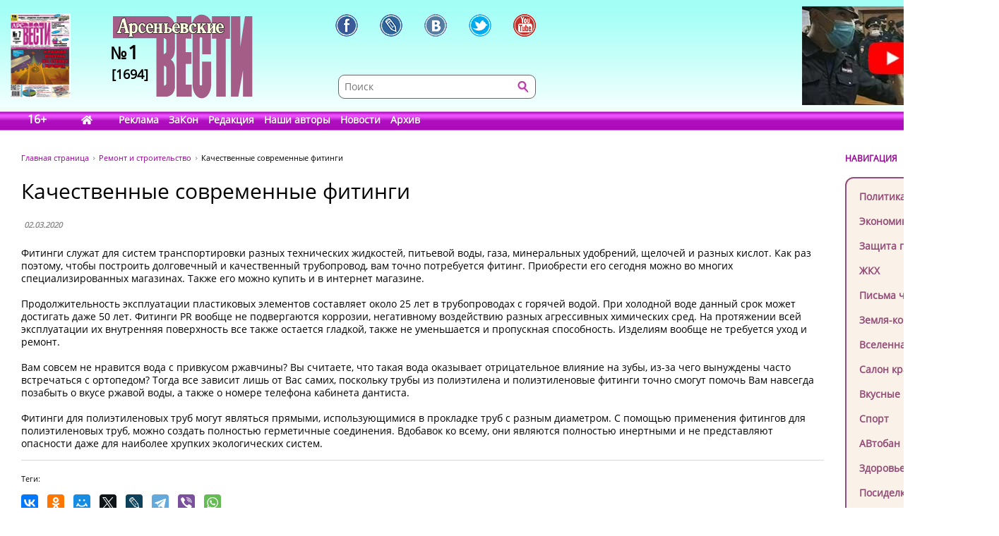

--- FILE ---
content_type: text/html; charset=UTF-8
request_url: https://www.arsvest.ru/rubr/20/66076
body_size: 9240
content:
<!DOCTYPE html>
<html lang="ru" class="no-js" prefix="og: http://ogp.me/ns#
			article: http://ogp.me/ns/article#">
<head>
<meta charset="utf-8" />
<meta http-equiv="X-UA-Compatible" content="IE=EmulateIE7; IE=EmulateIE9" />
<link rel="stylesheet" type="text/css" href="/bundles/cmsdefault/css/base.css?v=1">
<!-- Global site tag (gtag.js) - Google Analytics -->
<script async src="https://www.googletagmanager.com/gtag/js?id=UA-111695733-1"></script>
<script>
window.dataLayer = window.dataLayer || [];
function gtag(){dataLayer.push(arguments);}
gtag('js', new Date());
gtag('config', 'UA-111695733-1');

window.stuff_ready = {};

var jQl={q:[],dq:[],gs:[],ready:function(a){"function"==typeof a&&jQl.q.push(a);return jQl},getScript:function(a,c){jQl.gs.push([a,c])},unq:function(){for(var a=0;a<jQl.q.length;a++) $(document).ready(jQl.q[a]);jQl.q=[]},ungs:function(){for(var a=0;a<jQl.gs.length;a++)jQuery.getScript(jQl.gs[a][0],jQl.gs[a][1]);jQl.gs=[]},bId:null,
boot:function(a){"undefined"==typeof window.jQuery.fn?jQl.bId||(jQl.bId=setInterval(function(){
 jQl.boot(a)},25)):(jQl.bId&&clearInterval(jQl.bId),jQl.bId=0,jQl.unqjQdep(),jQl.ungs(),jQuery(jQl.unq()), "function"==typeof a&&a())
},booted:function(){return 0===jQl.bId},loadjQ:function(a,c){setTimeout(function(){var b=document.createElement("script");b.src=a;document.getElementsByTagName("head")[0].appendChild(b)},1);jQl.boot(c)},loadjQdep:function(a){jQl.loadxhr(a,jQl.qdep)},qdep:function(a){a&&("undefined"!==typeof window.jQuery.fn&&!jQl.dq.length?jQl.rs(a):jQl.dq.push(a))},unqjQdep:function(){if("undefined"==typeof window.jQuery.fn)setTimeout(jQl.unqjQdep,50);else{for(var a=0;a<jQl.dq.length;a++)jQl.rs(jQl.dq[a]); jQl.dq=[]}},rs:function(a){var c=document.createElement("script");document.getElementsByTagName("head")[0].appendChild(c);c.text=a},loadxhr:function(a,c){var b;b=jQl.getxo();b.onreadystatechange=function(){4!=b.readyState||200!=b.status||c(b.responseText,a)};try{b.open("GET",a,!0),b.send("")}catch(d){}},getxo:function(){var a=!1;try{a=new XMLHttpRequest}catch(c){for(var b=["MSXML2.XMLHTTP.5.0","MSXML2.XMLHTTP.4.0","MSXML2.XMLHTTP.3.0","MSXML2.XMLHTTP","Microsoft.XMLHTTP"],d=0;d<b.length;++d){try{a= new ActiveXObject(b[d])}catch(e){continue}break}}finally{return a}}};if("undefined"==typeof window.jQuery){var $=jQl.ready,jQuery=$;$.getScript=jQl.getScript};

document.addEventListener('DOMContentLoaded', function(){
 var i = document.getElementById('workaround-DOMContentLoaded-event');
 i.value = 1;
 i.click();
});
</script>

<link rel="icon" href="/bundles/cmsdefault/images/favicon.gif" type="image/gif" />
<meta name="viewport" content="width=device-width, initial-scale=1.0">
<meta name="robots" content="index, follow, all" />
<meta name="Author" content="" />
<meta name="Language" content="ru" />
<meta name="Keywords" content="СМИ, газета, пресса, информация, политика, критика, правозащитная, справедливость, альтернативное мнение, независимая, Владивосток, приморье, приморский край, Дальний восток, астрологический прогноз, астропрогноз, мир, вселенная" />
<title>Качественные современные фитинги - Ремонт и строительство // Арсеньевские вести</title>
<!-- Le fav and touch icons -->
<meta property="og:type" content="article" />
<meta property="og:site_name" content="Арсеньевские вести" />
<meta property="og:url" content="//rubr/20/66076" />
<meta property="og:title" content="Качественные современные фитинги" />
<meta property="og:locale" content="ru_RU" />
<meta property="article:section" content="Ремонт и строительство" />
<meta property="article:published_time" content="2020-03-02T12:25:00+11:00" />
<style>
.head-bg {height:185px; width:100%; margin:0 0 40px; left:0; top:0; background:url('/bundles/cmsdefault/images/skin/head_bg.png') left top repeat-x;}
.topleftBanner {left:15px;position:absolute;} .topBanner {right:15px;position:absolute;}
.logo {display:block; width:198px;height:140px; left:160px;top:20px; background:url('/bundles/cmsdefault/images/skin/logo.png') left top no-repeat;}
@media screen and (max-width: 756px) {
	.topBanner, .tt_banner, .head-bg {display:none;}
	.topBanner, .topleftBanner {background-image:none !important;}
	.logo {left: 135px;}
}

.mid .left { width: 200px; }
.haerr {height:160px;}
</style>
<script async src="/bundles/cmsdefault/combined.js?v=3"></script>

<!--script defer src="https://use.fontawesome.com/releases/v5.0.6/js/all.js"></script-->
<!--script defer src="/bundles/cmsdefault/fontawesome-all-5.0.6.js"></script-->
<script defer src="/bundles/cmsdefault/fa-custom-v1.js"></script>
</head>
<body id="article">
<input id="workaround-DOMContentLoaded-event" type="hidden" value="0" />
<!--LiveInternet counter--><script type="text/javascript">
new Image().src = "//counter.yadro.ru/hit?r"+
escape(document.referrer)+((typeof(screen)=="undefined")?"":
";s"+screen.width+"*"+screen.height+"*"+(screen.colorDepth?
screen.colorDepth:screen.pixelDepth))+";u"+escape(document.URL)+
";h"+escape(document.title.substring(0,150))+
";"+Math.random();</script><!--/LiveInternet-->

<div class="head-bg">&nbsp;</div>
<div class="blsearch"><a href="#" data-toggle="modal" data-target="#myModal" class="icon_blsearch" ><i class="fas fa-search"></i></a></div>
<div class="viber"><a href="viber://chat?number=+89242305637" class="icon_blsearch" ><i class="fab fa-viber"></i></a></div>
<div class="whatsapp"><a href="intent://send/+79242305637#Intent;scheme=smsto;package=com.whatsapp;action=android.intent.action.SENDTO;end" class="icon_blsearch"><i class="fab fa-whatsapp"></i></a></div>
<div class="container">
	<div class="row haerr">
		<div class="col-md-3">
			<div class="l_icon">
				<a href="#add_vote" class="lqw"><i class="far fa-question-circle"></i></a>
				<a href="/rubr/2" class="lqwn">H</a>
			</div>
			<span class="tt_banner"><noindex>	<div class="topleftBanner banner" style="top:19px;width:85px;height:120px;background:url(/photo/img/01.png) 0 0 / 85px 120px no-repeat;"
></div>
<!--		<img src="/photo/img/01.png" _class="topleftBanner banner" style="width:85px;height:120px;" _style="width:85px;height:120px;top:19px;width:85px;height:120px;" alt="" />
-->
	</noindex></span>
			<a href="/" class="logo">
					<div class="numbLogo">
        			<div class="a" ><span>№</span>1</div>
			<div class="b">[1694]</div>
        	</div>

			</a>
		</div>
		<div class="col-md-5">
			<div class="soci-tools" itemscope="" itemtype="http://schema.org/Organization">
			 <meta itemprop="name" content="Арсеньевские Вести"><link itemprop="url" href="//www.arsvest.ru/">
			 <link itemprop="logo" href="//www.arsvest.ru/bundles/cmsdefault/images/skin/logo.png"><link itemprop="sameAs" href="https://ru.wikipedia.org/wiki/Арсеньевские_вести">
			 <a rel="nofollow" itemprop="sameAs" title="Арсеньевские Вести в Facebook" href="https://www.facebook.com/pages/Арсеньевские-Вести/282166501919760?fref=ts" class="soci-tool soci-facebook"></a>
			 <a rel="nofollow" itemprop="sameAs" title="Арсеньевские Вести в Живом Журнале" href="http://arsvesti.livejournal.com/" class="soci-tool soci-livejornal"></a>
			 <a rel="nofollow" itemprop="sameAs" title="Арсеньевские Вести в Контакте" href="https://vk.com/arsvesti" class="soci-tool soci-vkontakte"></a>
			<!--a rel="nofollow" itemprop_="sameAs" title="Арсеньевские Вести в Однокласниках" href="http://www.odnoklassniki.ru/group/54584647548949" class="soci-tool soci-odnoklasniki"></a-->
			<!--a rel="nofollow" itemprop="sameAs" title="Арсеньевские Вести в Google Plus" href="https://plus.google.com/103310293170194366996" class="soci-tool soci-gplus"></a-->
			 <a rel="nofollow" itemprop="sameAs" title="Арсеньевские Вести в Twitter" href="https://twitter.com/Arsvest" class="soci-tool soci-twitter"></a>
			 <a rel="nofollow" itemprop="sameAs" title="Арсеньевские Вести в Youtube" href="https://www.youtube.com/user/arsvest" class="soci-tool soci-youtube"></a>
			</div>
			<form class="search_form" method="get" action="/search">
				<input class="text" type="text" value="" name="form[term]" placeholder="Поиск" tabindex="-1" />
				<input class="btn"  type="submit" value="" tabindex="-1" />
				<input type="hidden" value="049ec227d6c7a5fdd65a15a4f1c276efa6917b5d" name="form[_token]" />
			</form>
		</div>
		<div class="col-md-4">
			<noindex>			<a rel="nofollow noreferrer" href="https://youtu.be/iHisSlnUgVY" target="_blank">
	<div class="topBanner banner" style="top:9px;width:249px;height:140px;background:url(/photo/img/banners/4894984984.jpg) 0 0 / 249px 140px no-repeat;"
 title="Строго по Конституции вернем народу власть"></div>
<!--		<img src="/photo/img/banners/4894984984.jpg" style="width:249px;height:140px;" _style="width:249px;height:140px;" alt="" />
-->
		</a>
	</noindex>
		</div>
	</div>

	<div class="row head">
		<div class="col-md-12"><div class="menu">
	<span class="age">16+</span>
	<a href="/" class="home" style="width:2.1em;"><i class="fas fa-home"></i></a>
			<a href="/page_ad"
					>Реклама</a>
			<a href="/page_zakon"
					>ЗаКон</a>
			<a href="/page_edition"
					>Редакция</a>
			<a href="/authors"
					>Наши авторы</a>
			<a href="/rubr/2"
					>Новости</a>
			<a rel="archives" href="/arch"
					>Архив</a>
	</div> </div>
	</div>

	<div class="row">
		<div class="col-md-12">
<div class="page">


<div class="container">
    <div class="row">
        <div class="col-md-10">
        <div class="path" itemscope itemtype="http://schema.org/BreadcrumbList">
    <span itemprop="itemListElement" itemscope itemtype="http://schema.org/ListItem"><a class="m" href="/" itemprop="item"><span itemprop="name">Главная страница</span></a></span>
    <span itemprop="itemListElement" itemscope itemtype="http://schema.org/ListItem"><a href="/rubr/20" itemprop="item"><span itemprop="name">Ремонт и строительство</span></a></span>
    <span itemprop="itemListElement" itemscope itemtype="http://schema.org/ListItem"><link itemprop="item" href="//rubr/20/66076" /><span itemprop="name" content="Качественные современные фитинги">Качественные современные фитинги</span></span>
</div>
        	
    <div class="article">
        <h1>Качественные современные фитинги</h1>

        <table class="article-head">
            <tr><td>
                <div class="date">02.03.2020</div>

                            </td><td class="comments-rates-block">
                            </td></tr>
        </table>
        <div class="text article-body">

            <div>
<p></p>
<p>Фитинги служат для систем транспортировки разных технических жидкостей, питьевой воды, газа, минеральных удобрений, щелочей и разных кислот. Как раз поэтому, чтобы построить долговечный и качественный трубопровод, вам точно потребуется фитинг. Приобрести его сегодня можно во многих специализированных магазинах. Также его можно купить и в интернет магазине.</p>
<p>Продолжительность эксплуатации пластиковых элементов составляет около 25 лет в трубопроводах с горячей водой. При холодной воде данный срок может достигать даже 50 лет. Фитинги PR вообще не подвергаются коррозии, негативному воздействию разных агрессивных химических сред. На протяжении всей эксплуатации их внутренняя поверхность все также остается гладкой, также не уменьшается и пропускная способность. Изделиям вообще не требуется уход и ремонт.</p>
<p>Вам совсем не нравится вода с привкусом ржавчины? Вы считаете, что такая вода оказывает отрицательное влияние на зубы, из-за чего вынуждены часто встречаться с ортопедом? Тогда все зависит лишь от Вас самих, поскольку трубы из полиэтилена и полиэтиленовые фитинги точно смогут помочь Вам навсегда позабыть о вкусе ржавой воды, а также о номере телефона кабинета дантиста.</p>
<p>Фитинги для полиэтиленовых труб могут являться прямыми, использующимися в прокладке труб с разным диаметром. С помощью применения фитингов для полиэтиленовых труб, можно создать полностью герметичные соединения. Вдобавок ко всему, они являются полностью инертными и не представляют опасности даже для наиболее хрупких экологических систем.</p>
</div>
        </div>

			<div style="clear: both;"></div>
		<div class="tags">Теги: </div>
			<div class="soci-post">
			<div class="ya-share2" data-services="vkontakte,facebook,odnoklassniki,moimir,twitter,lj,telegram,viber,whatsapp" data-counter="" data-image="" data-url="//rubr/20/66076" data-hashtags=""></div>
			<script type="text/javascript" src="//yastatic.net/share2/share.js" charset="utf-8" async="async"></script>
			</div>
            
                <div class="also">
        <h2>Еще в рубрике &laquo;Ремонт и строительство&raquo;</h2>
                    <a href="/rubr/20/80045">Тали: что это и для чего Нужно?</a>
                    <a href="/rubr/20/79721">Купить металлопрокат в «Алмиэр»</a>
                    <a href="/rubr/20/79687">Купить фитинги полипропиленовые в «БелАкваПласт»</a>
                    <a href="/rubr/20/79660">Характеристика георешеток: виды и типы</a>
                    <a href="/rubr/20/79482">Выбор оптимального напольного покрытия</a>
                    <a href="/rubr/20/79469">Как арендовать строительную спецтехнику?</a>
                    <a href="/rubr/20/79433">Перегородки для банков</a>
                    <a href="/rubr/20/79403">Изделия из нержавейки в ООО «ЕвроИнокс»</a>
                    <a href="/rubr/20/79396">Аренда экскаватора JCB: выгода от услуги</a>
                    <a href="/rubr/20/79321">Плитка кабанчик – варианты укладки и характеристики</a>
                    <a href="/rubr/20/79156">Сколько стоит унитаз?</a>
                    <a href="/rubr/20/79154">Особенности ремонта бетона на улице</a>
                    <a href="/rubr/20/79142">Правильно ли быть сильной и независимой? Разбираемся в тонкостях ремонта</a>
                    <a href="/rubr/20/79138">Как выбрать котел длительного горения для дома?</a>
            </div>

    </div>
        </div>
        <div class="col-md-2 right">
            <div class="small-header noborder">НАВИГАЦИЯ</div>
            <div class="menu add">
                <a class="navi redactor" href="/rubr/1" >Колонка редактора</a>
                                    	<a class="navi" href="/rubr/3">Политика</a>
	<a class="navi" href="/rubr/4">Экономика</a>
	<a class="navi" href="/rubr/5">Защита прав</a>
	<a class="navi" href="/rubr/16">ЖКХ</a>
	<a class="navi" href="/rubr/14">Письма читателей</a>
	<a class="navi" href="/rubr/8">Земля-кормилица</a>
	<a class="navi" href="/rubr/7">Вселенная</a>
	<a class="navi" href="/rubr/11">Салон красоты</a>
	<a class="navi" href="/rubr/12">Вкусные рецепты</a>
	<a class="navi" href="/rubr/13">Спорт</a>
	<a class="navi" href="/rubr/15">АВтобан</a>
	<a class="navi" href="/rubr/17">Здоровье</a>
	<a class="navi" href="/rubr/6">Посиделки</a>
	<a class="navi" href="/rubr/19">Hi-tech</a>
	<a class="navi s" href="/rubr/20">Ремонт и строительство</a>

                            </div>

<div class="ban-block">
<noindex></noindex>
</div>

            
    <div class="poll widget" id="add_vote">
    <div class="small-header noborder">ВАШЕ МНЕНИЕ</div>
        <h4>Как вы считаете, где сидит главный враг России?</h4>

        		<form action="#add_vote" method="post">
			<input type="hidden" name="poll" value="671"/>
			<label><input type="radio" name="answer" value="4647" /> <span>1. В Киеве.</span></label>
			<label><input type="radio" name="answer" value="4648" /> <span>2. В Берлине</span></label>
			<label><input type="radio" name="answer" value="4649" /> <span>3. В Вашингтоне.</span></label>
			<label><input type="radio" name="answer" value="4650" /> <span>4. В Лондоне.</span></label>
			<label><input type="radio" name="answer" value="4651" /> <span>5. В Париже.</span></label>
			<label><input type="radio" name="answer" value="4652" /> <span>6. В Госдуме РФ.</span></label>
			<label><input type="radio" name="answer" value="4653" /> <span>7. Сами знаете, где!</span></label>
			<input type="submit" value="Голосовать"/>
		</form>
        
        <p class="resBlock">
            Всего проголосовало<br/>
            5 человек<br/>
            <a href="/polls">Прошлые опросы</a>
        </p>
    </div>

<p><div class="yt_div">
 <iframe class="yt_embed" id="politics" src="https://www.youtube.com/embed/?list=PLsJNPkFXngjLQQLiwBYLMOaGmN4M2D225&disablekb=1&modestbranding=1&enablejsapi=1&origin=https://www.arsvest.ru&controls=2&rel=0" frameborder="0" allowfullscreen type="text/html" width="200" height="150" onload="this.loaded=1;" title="Плейлист - Политика"></iframe>
</div><span id="span-politics"></span></p>

<p><div class="yt_div">
 <iframe class="yt_embed" id="economics" src="https://www.youtube.com/embed/?list=PLsJNPkFXngjKEz3jwrHKN-ax-hjcR0db6&disablekb=1&modestbranding=1&enablejsapi=1&origin=https://www.arsvest.ru&controls=2&rel=0" frameborder="0" allowfullscreen type="text/html" width="200" height="150" onload="this.loaded=1;" title="Плейлист - Экономика"></iframe>
</div><span id="span-economics"></span></p>
<p><div class="yt_div">
 <iframe class="yt_embed" id="ekaterina_shulman" src="https://www.youtube.com/embed/?list=UUL1rJ0ROIw9V1qFeIN0ZTZQ&disablekb=1&modestbranding=1&enablejsapi=1&origin=https://www.arsvest.ru&controls=2&rel=0" frameborder="0" allowfullscreen type="text/html" width="200" height="150" onload="this.loaded=1;" title="Ютуб-канал Екатерины Шульман"></iframe>
</div><span id="span-ekaterina_shulman"></span></p>

<script>
function onYouTubeIframeAPIReady() {
	if( stuff_ready.youtubeAPI ) stuff_ready.youtubeAPI();
	else stuff_ready.youtubeAPI = 1;
}
</script>
<script src="https://www.youtube.com/player_api" defer></script>


<!-- /Addons/youtube-template.html.twig changed -->

            <div class="our-projetcs">
                <h4>Наши проекты</h4>
<p><a href="http://vibor.arsvest.ru" rel="nofollow noreferrer" target="_blank">Суды и выборы</a> - информационный сайт о выборах в Приморье с 1991 года</p>
            </div>

        </div>
    </div>
</div>


</div>
		</div>
	</div>

	<div class="footerWrap">
		<div class="footer">
			<div class="text">
				<!--LiveInternet counter (поставлен 24.07.06)-->
<p><!--LiveInternet logo--><a href="https://www.liveinternet.ru/click" rel="nofollow noreferrer" target="_blank"><img alt="" src="https://counter.yadro.ru/logo?12.3" title="LiveInternet: показано число просмотров за 24 часа, посетителей за 24 часа и за сегодня" align="right" height="31" border="0" width="88" /></a><!--/LiveInternet--> &copy;&nbsp;Арсеньевские вести, 1992&mdash;2022. Индекс подписки: П2436<br /> При перепечатке и при другом использовании материалов, ссылка на &laquo;Арсеньевские вести&raquo; обязательна. <br /> При републикации в сети интернет так же обязательна работающая ссылка на оригинал статьи, или на главную страницу сайта: <a href="/">https://www.arsvest.ru/</a></p>
			</div>
			<div class="row ff">
				<div class="col-md-3 c1"> <div itemscope="" itemtype="http://schema.org/Organization">
<h4>Почтовый адрес:</h4>
<p itemprop="address" itemscope="" itemtype="http://schema.org/PostalAddress"><span itemprop="postalCode">690091</span>, г. <span itemprop="addressLocality">Владивосток</span>, <br /><span itemprop="addressRegion">Приморский край</span>, <span itemprop="addressCountry">Россия</span>.<br />Переулок Шевченко<span itemprop="streetAddress">, дом 9, 27<br /></span></p>
<h4>Редакция газеты<br /> &laquo;<span itemprop="name">Арсеньевские вести</span>&raquo;:</h4>
<p>Телефон: <span itemprop="telephone">+7 (423) 240-70-21</span>, факс: <span itemprop="faxNumber">+7 (423) 240-70-22</span><br /> E-mail: <a href="/cdn-cgi/l/email-protection#c4a5b284a5b6b7b2a1b7b0eab6b1"><span itemprop="email"><span class="__cf_email__" data-cfemail="e38295a382919095869097cd9196">[email&#160;protected]</span></span></a></p>
</div>   </div>
				<div class="col-md-3 c2"><h4>Редактор:</h4>
<p>Ирина Георгиевна Гребнёва,<br /> E-mail: <a href="/cdn-cgi/l/email-protection#3d58595449524f7d5c4f4e4b584e49134f48"><span class="__cf_email__" data-cfemail="fa9f9e938e9588ba9b88898c9f898ed4888f">[email&#160;protected]</span></a></p>
<h4>Собственный корреспондент &laquo;АВ&raquo;<br /> в Санкт-Петербурге:</h4>
<p>Романенко Татьяна Гаврииловна,<br /> Телефон: 8-921-765-5754,<br /> E-mail: <a href="/cdn-cgi/l/email-protection#196b6d7e5977786b767d376b6c"><span class="__cf_email__" data-cfemail="4a383e2d0a242b38252e64383f">[email&#160;protected]</span></a></p>
<h4>Отдел рекламы:</h4>
<p>Тел.: (423) 240-70-21, факс: (423) 240-70-22<br /> E-mail: <a href="/cdn-cgi/l/email-protection#4735222c2b262a260726353431223433693532"><span class="__cf_email__" data-cfemail="e694838d8a878b87a687949590839592c89493">[email&#160;protected]</span></a></p> </div>
				<div class="col-md-3 c3">	<a class="navi" href="/rubr/3">Политика</a>
	<a class="navi" href="/rubr/4">Экономика</a>
	<a class="navi" href="/rubr/5">Защита прав</a>
	<a class="navi" href="/rubr/16">ЖКХ</a>
	<a class="navi" href="/rubr/14">Письма читателей</a>
	<a class="navi" href="/rubr/8">Земля-кормилица</a>
	<a class="navi" href="/rubr/7">Вселенная</a>
	<a class="navi" href="/rubr/11">Салон красоты</a>
	<a class="navi" href="/rubr/12">Вкусные рецепты</a>
	<a class="navi" href="/rubr/13">Спорт</a>
	<a class="navi" href="/rubr/15">АВтобан</a>
	<a class="navi" href="/rubr/17">Здоровье</a>
	<a class="navi" href="/rubr/6">Посиделки</a>
	<a class="navi" href="/rubr/19">Hi-tech</a>
	<a class="navi s" href="/rubr/20">Ремонт и строительство</a>
 </div>
				<div class="col-md-3 c4"> <a href="/search">Поиск</a>
<a href="/arch">Архив номеров</a>
<a href="/page_edition">Редакция газеты</a>
<a href="/page_ad">Информация рекламодателям</a>
<a href="/page_subscription">Подписка</a>
</div>
			</div>
		</div>
	</div>
</div>


    <!-- Le javascript
   ================================================== -->


<!-- Modal -->
  <div class="modal fade" id="myModal" role="dialog">
    <div class="modal-dialog">

      <!-- Modal content-->
      <div class="modal-content">
        <div class="modal-header">
          <button type="button" class="close" data-dismiss="modal">&times;</button>
          <h4 class="modal-title">Поиск по сайту</h4>
        </div>
        <div class="modal-body">
         <form class="search_form modd" method="get" action="/search">
                <input class="text" type="text" value="" name="form[term]" placeholder="Поиск" tabindex="-1" />
                <input class="btn"  type="submit" value="" tabindex="-1" />
                <input type="hidden" value="049ec227d6c7a5fdd65a15a4f1c276efa6917b5d" name="form[_token]" />
         </form>
        </div>
        <div class="modal-footer">
          <button type="button" class="btn btn-default" data-dismiss="modal">Закрыть</button>
        </div>
      </div>

    </div>
  </div>

  <div class="modal fade" id="myModalnes" role="dialog">
    <div class="modal-dialog">

      <!-- Modal content-->
      <div class="modal-content">
        <div class="modal-header">
          <button type="button" class="close" data-dismiss="modal">&times;</button>
          <h4 class="modal-title">Оcтавить новость</h4>
        </div>
        <div class="modal-body">
         <form class="" method="get" action="#">
                <input class="text" type="text" value="" name="" placeholder="Введите название новости " style="
    height:  35px;
    width: 250px;
" />
                <button type="submit" style=" 
    height:  36px;
    color:  #FFF;
    border:  none; background: #CC00FF;
">Отправить</button>

         </form>
        </div>
        <div class="modal-footer">
          <button type="button" class="btn btn-default" data-dismiss="modal">Закрыть</button>
        </div>
      </div>

    </div>
  </div>
<script data-cfasync="false" src="/cdn-cgi/scripts/5c5dd728/cloudflare-static/email-decode.min.js"></script><script>
// When the user scrolls down 20px from the top of the document, show the button
window.onscroll = function() {//scrollFunction()};

//function scrollFunction() {
    if (document.body.scrollTop > 200 || document.documentElement.scrollTop > 200) {
        document.getElementById("myBtn").style.display = "block";
    } else {
        document.getElementById("myBtn").style.display = "none";
    }
};
</script>
 <script>document.cookie = "resolution="+screen.width+"x"+screen.height+"; expires=Wed, 18 Jul 2029 05:49:51 GMT; path=/";</script>
 <button onclick="document.body.scrollTop=0; document.documentElement.scrollTop=0;" id="myBtn" title="Go to top">Вверх</button>
<script defer src="https://static.cloudflareinsights.com/beacon.min.js/vcd15cbe7772f49c399c6a5babf22c1241717689176015" integrity="sha512-ZpsOmlRQV6y907TI0dKBHq9Md29nnaEIPlkf84rnaERnq6zvWvPUqr2ft8M1aS28oN72PdrCzSjY4U6VaAw1EQ==" data-cf-beacon='{"version":"2024.11.0","token":"73a1d387094a42b79f41d0c5a1e1894b","r":1,"server_timing":{"name":{"cfCacheStatus":true,"cfEdge":true,"cfExtPri":true,"cfL4":true,"cfOrigin":true,"cfSpeedBrain":true},"location_startswith":null}}' crossorigin="anonymous"></script>
</body>
</html>

